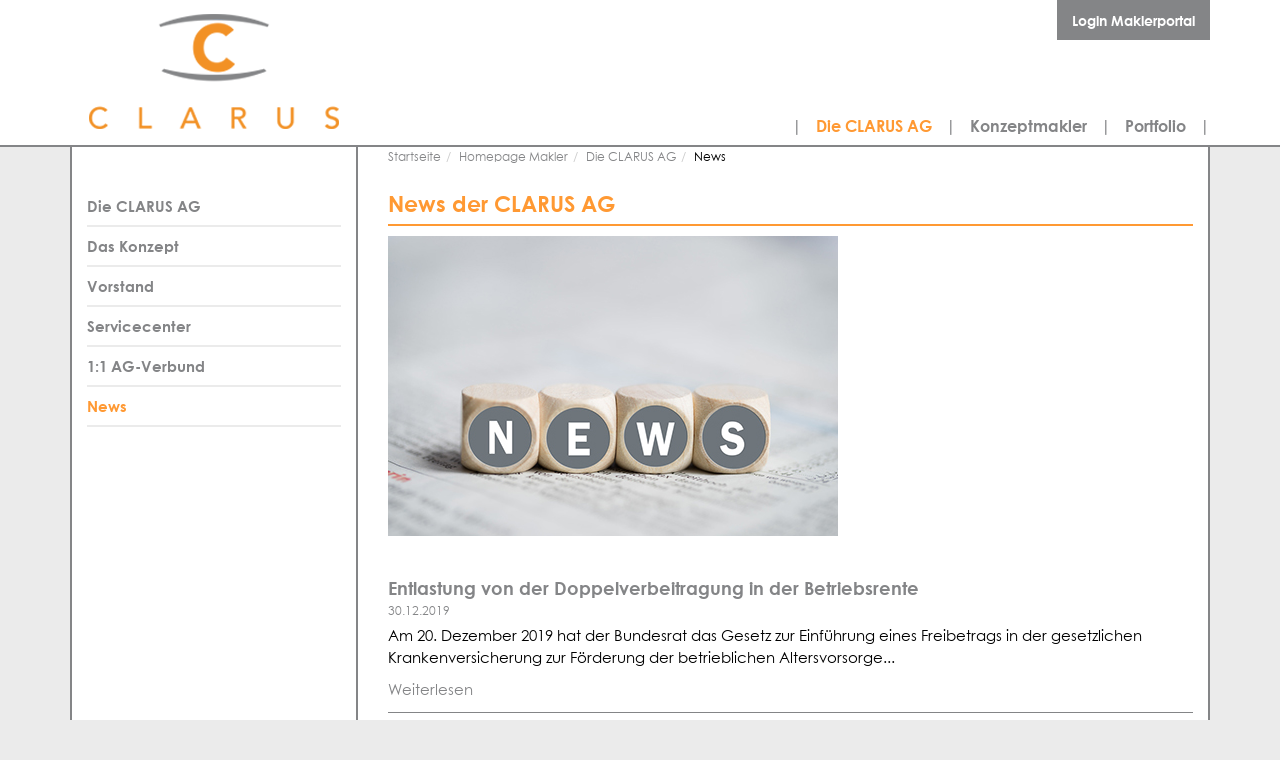

--- FILE ---
content_type: text/html; charset=utf-8
request_url: https://www.clarus.ag/en/homepage-makler/clarus/news.html?cHash=f9ee272cf080f35ddae2742a2df27173&chash=e4bec502d0f2d2ae7af41db65e402b66&tx_news_pi1%5B@widget_0%5D%5BcurrentPage%5D=3
body_size: 4645
content:
<!DOCTYPE html>
<html lang="de">
<head>

<meta charset="utf-8">
<!-- 
	This website is powered by TYPO3 - inspiring people to share!
	TYPO3 is a free open source Content Management Framework initially created by Kasper Skaarhoj and licensed under GNU/GPL.
	TYPO3 is copyright 1998-2018 of Kasper Skaarhoj. Extensions are copyright of their respective owners.
	Information and contribution at https://typo3.org/
-->


<link rel="shortcut icon" href="/fileadmin/Resources/Icons/favicon.ico" type="image/gif">
<title>News der CLARUS AG</title>
<meta name="generator" content="TYPO3 CMS">
<meta name="robots" content="INDEX,FOLLOW">
<meta name="viewport" content="width=device-width,initial-scale=1,maximum-scale=1.0,user-scalable=no">
<meta name="google-site-verification" content="XWCQaq1nLz4Zrg3FP6XMlRA_S81tMc3AeHUUzbccZ_o">
<meta name="keywords" content="CLARUS AG, Versicherungsmakler, Konzeptmakler">
<meta name="description" content="CLARUS AG">


<link rel="stylesheet" type="text/css" href="/fileadmin/Resources/Extensions/News/Css/news-basic.css?1495797011" media="all">
<link rel="stylesheet" type="text/css" href="/typo3temp/Assets/e1a1b8c202.css?1557825048" media="all">
<link rel="stylesheet" type="text/css" href="/typo3conf/ext/ws_flexslider/Resources/Public/Css/flexslider.css?1593593370" media="all">
<link rel="stylesheet" type="text/css" href="/typo3conf/ext/ws_flexslider/Resources/Public/Css/mods.css?1593593370" media="all">
<link rel="stylesheet" type="text/css" href="/fileadmin/Resources/Css/bootstrap.css?1447247463" media="all">
<link rel="stylesheet" type="text/css" href="/fileadmin/Resources/Extensions/indexed_search/Css/indexed_search.css?1447247463" media="all">
<link rel="stylesheet" type="text/css" href="/fileadmin/Resources/Font/clarus.css?1476783797" media="all">
<link rel="stylesheet" type="text/css" href="/fileadmin/Resources/Css/musterprojekt_style.css?1726584103" media="all">


<!--[if lte IE 8]><script src="//code.jquery.com/jquery-1.12.2.min.js"></script><![endif]--><!--[if gt IE 8]><!--><script src="//code.jquery.com/jquery-2.2.2.min.js" type="text/javascript"></script><!--<![endif]-->
<!--[if lt IE 9]> <script src="/fileadmin/Resources/Javascript/html5shiv.js?1447247463" type="text/javascript"></script> <![endif]-->
<!--[if lt IE 9]> <script src="/fileadmin/Resources/Javascript/respond.min.js?1447247463" type="text/javascript"></script> <![endif]-->



<link rel="prev" href="/en/homepage-makler/clarus/news.html?chash=e4bec502d0f2d2ae7af41db65e402b66&amp;tx_news_pi1%5B%40widget_0%5D%5BcurrentPage%5D=2&amp;cHash=48eaa95f82ff6ab90a4cf1d5a0080038" />
<link rel="next" href="/en/homepage-makler/clarus/news.html?chash=e4bec502d0f2d2ae7af41db65e402b66&amp;tx_news_pi1%5B%40widget_0%5D%5BcurrentPage%5D=4&amp;cHash=73da757b879eedc03660bcf4cb8c185c" />
<style type="text/css">.topheader { background-image: url(/fileadmin/jweilandnet_musterprojekt/Resources/Images/Examples/header1.jpg); }</style>
<meta name="DCTERMS.title" content="News">
<meta name="date" content="2026-01-05T14:23:03+01:00">
<meta name="DCTERMS.date" content="2026-01-05T14:23:03+01:00">
<meta name="robots" content="index,follow">
<link rel="canonical" href="https://www.clarus.ag/mailto:en/homepage-makler/clarus/news.html?cHash=f9ee272cf080f35ddae2742a2df27173&amp;chash=e4bec502d0f2d2ae7af41db65e402b66&amp;tx_news_pi1%5B@widget_0%5D%5BcurrentPage%5D=3">
<meta property="og:site_name" content="CLARUS AG - Konzeptmakler">
<meta property="og:title" content="News">
<meta property="og:image:width" content="980">
<meta property="og:image:height" content="130">
<meta property="og:image:type" content="image/jpg">
<meta property="og:type" content="article">
</head>
<body class ="layout1">
<div id="wrap">
	<header class="hidden-xs">
	      <div class="container">
	       <div class="menulogin">
		       <a href="/en/homepage-makler/login-maklerportal.html">Login Maklerportal</a>
		    </div>
	</div>
</header>

	<nav class="navbar navbar-default visible-xs">
		<div class="container">
			<div class="row">
	<div class="navbar-header">
		<button type="button" class="navbar-toggle" data-toggle="collapse" data-target=".navbar-collapse">
			<span class="icon-bar"></span>
			<span class="icon-bar"></span>
			<span class="icon-bar"></span>
		</button>
	</div>
	<div class="navbar-collapse collapse">
		<ul class="nav navbar-nav"><li class="dropdown"><a href="/en/homepage-makler/clarus/clarus0.html" class="dropdown-toggle" data-toggle="dropdown">Die CLARUS AG<b class="caret"></b></a><ul class="dropdown-menu"><li><a href="/en/homepage-makler/clarus/clarus0.html">Die CLARUS AG</a></li><li><a href="/en/homepage-makler/clarus/konzept.html">Das Konzept</a></li><li><a href="/en/homepage-makler/clarus/vorstand.html">Vorstand</a></li><li><a href="/en/homepage-makler/clarus/servicecenter.html">Servicecenter</a></li><li><a href="/en/homepage-makler/clarus/1zu1-verbund.html">1:1 AG-Verbund</a></li><li class="active"><a href="/en/homepage-makler/clarus/news.html" class="current">News</a></li></ul></li><li class="dropdown"><a href="/en/homepage-makler/konzeptmakler/konzeptmakler0.html" class="dropdown-toggle" data-toggle="dropdown">Konzeptmakler<b class="caret"></b></a><ul class="dropdown-menu"><li><a href="/en/homepage-makler/konzeptmakler/konzeptmakler0.html">Konzeptmakler</a></li><li><a href="/en/homepage-makler/konzeptmakler/top5.html">Top 5</a></li><li><a href="/en/homepage-makler/konzeptmakler/vertriebstools.html">Vertriebstools</a></li><li><a href="/en/homepage-makler/konzeptmakler/maklervertragsservice.html">Maklervertragsservice</a></li><li><a href="/en/homepage-makler/konzeptmakler/vertriebsuntersttzung.html">Vertriebsunterstützung</a></li><li><a href="/en/homepage-makler/konzeptmakler/campus.html">Campus</a></li></ul></li><li class="dropdown"><a href="/en/homepage-makler/portfolio/portfolio0.html" class="dropdown-toggle" data-toggle="dropdown">Portfolio<b class="caret"></b></a><ul class="dropdown-menu"><li><a href="/en/homepage-makler/portfolio/portfolio0.html">Portfolio</a></li><li><a href="/en/homepage-makler/portfolio/vorsorgeversicherungen.html">Vorsorgeversicherungen</a></li><li><a href="/en/homepage-makler/portfolio/kompositversicherungen.html">Kompositversicherungen</a></li><li><a href="/en/homepage-makler/portfolio/krankenversicherungen.html">Krankenversicherungen</a></li><li><a href="/en/homepage-makler/portfolio/gewerbliche-versicherungen.html">Gewerbliche Versicherungen</a></li></ul></li></ul>
       <ul class="nav navbar-nav navbar-right"><li><a href="/en/homepage-makler/kontakt.html">Kontakt</a></li><li><a href="/en/homepage-makler/impressum.html">Impressum</a></li><li><a href="/en/homepage-makler/datenschutzerklaerung.html">Datenschutzerklärung</a></li></ul>
        <ul class="nav navbar-nav navbar-right"><li><a href="/en/homepage-makler/login-maklerportal/login-ins-maklerportal.html">Login Maklerportal</a></li></ul>
	</div>
	</div>
		</div>
</nav>
<header class="logo col-xs-12 visible-xs visible-sm">
    		<div class="container">
     		<a href="/en/homepage-makler.html" title="CLARUS AG"><img src="/fileadmin/Resources/Images/clarus_logo.png" width="256" height="145"  class="logo"  alt="CLARUS AG" ></a>
     		</div>
      </header>
<nav class="navigation hidden-xs">
	<div class="container">
       			 <div class="logo col-md-4 visible-md visible-lg">
					<a href="/en/homepage-makler.html" title="CLARUS AG"><img src="/fileadmin/Resources/Images/clarus_logo.png" width="256" height="145"  class="logo"  alt="CLARUS AG" ></a>
      			</div>
                <div class="menu col-md-8 visible-md visible-lg">
					<ul class="horizontal-nav"><li class="aktuell"> &#124; &#32;<a href="/en/homepage-makler/clarus/clarus0.html">Die CLARUS AG</a>&#32; &#124; </li><li> <a href="/en/homepage-makler/konzeptmakler/konzeptmakler0.html" title="Konzeptmakler">Konzeptmakler</a> &#124; </li><li> <a href="/en/homepage-makler/portfolio/portfolio0.html" title="Portfolio">Portfolio</a> &#124; </li></ul>
            	</div>
            	
                <div class="menu col-sm-12 visible-sm">
					<ul class="horizontal-nav"><li class="aktuell"> &#124; &#32;<a href="/en/homepage-makler/clarus/clarus0.html">Die CLARUS AG</a>&#32; &#124; </li><li> <a href="/en/homepage-makler/konzeptmakler/konzeptmakler0.html" title="Konzeptmakler">Konzeptmakler</a> &#124; </li><li> <a href="/en/homepage-makler/portfolio/portfolio0.html" title="Portfolio">Portfolio</a> &#124; </li></ul>
            	</div>
		</div>
</nav>
	
	
  <div class="content container">
    <div class="row">
    <nav class="navigation_links hidden-xs col-sm-4 col-md-3">
      <ul><li> <a href="/en/homepage-makler/clarus/clarus0.html" title="Die CLARUS AG">Die CLARUS AG</a> </li><li> <a href="/en/homepage-makler/clarus/konzept.html" title="Das Konzept">Das Konzept</a> </li><li> <a href="/en/homepage-makler/clarus/vorstand.html" title="Vorstand">Vorstand</a> </li><li> <a href="/en/homepage-makler/clarus/servicecenter.html" title="Servicecenter">Servicecenter</a> </li><li> <a href="/en/homepage-makler/clarus/1zu1-verbund.html" title="1:1 AG-Verbund">1:1 AG-Verbund</a> </li><li class="aktuell3"> News </li></ul>
    </nav>
    <main class="col-xs-12 col-sm-8 col-md-9">
    <div class="rootline hidden-print hidden-xs">
    <ul class="breadcrumb"><li><a href="/en.html">Startseite</a></li><li><a href="/en/homepage-makler.html">Homepage Makler</a></li><li><a href="/en/homepage-makler/clarus/clarus0.html">Die CLARUS AG</a></li><li>News</li></ul>
</div>
	<!-- Begin page content -->

				<div class="col-xs-12 ueberschrift">
<div id="c145">
	

	
		
				
			

		

	
	
	
	
	
	
	
	
		
			

	
		<h1>News der CLARUS AG</h1>
	
	
	
	
	
	
	
	


		
	



		

		




		
				
			
	


	


</div>
</div>
		
		<article class="col-xs-12">
				
<div id="c192">
	
		

	


	

	<div class="ce-textpic ce-left ce-above">
		
			

	<div class="ce-gallery" data-ce-columns="1" data-ce-images="1">
		
		
			<div class="ce-row">
				
					
						<div class="ce-column">
							
									<div class="ce-media">
								

							
								
								
								
									
	
			
					
	<img title="News der CLARUS AG" alt="News der CLARUS AG" src="/fileadmin/Resources/Images/news.jpg" width="450" height="300" />

				
		

								
							 

							
									</div>
								
						</div>
					
				
			</div>
		
		
	</div>











		

		<div class="ce-bodytext">
			
			
		</div>

		
	</div>

	


</div>


<div id="c89">
	

	


	
	


	


<div class="news">
	
	
			<div class="news-list-view">
				
						




                            
                                    
                                        
<!--
	=====================
		Partials/List/ItemLastest.html
-->
<div class="article latest articletype-0" itemscope="itemscope" itemtype="http://schema.org/Article">
	
	<!-- header -->
	<div class="header">
		<h3>
			<a title="Entlastung von der Doppelverbeitragung in der Betriebsrente" href="/en/homepage-makler/clarus/news/news/view/news/detail/News/entlastung-von-der-doppelverbeitragung-in-der-betriebsrente-30.html">
				<span itemprop="headline">Entlastung von der Doppelverbeitragung in der Betriebsrente</span>
			</a>
		</h3>
	</div>
	
	<!-- date -->
			<div class="news-list-date">
				<time datetime="2019-12-30">
					30.12.2019
					<meta itemprop="datePublished" content="2019-12-30" />
				</time>
			</div>

	


	<!-- teaser -->
	<div class="teaser-text">
		
				<div itemprop="description"><p>Am 20. Dezember 2019 hat der Bundesrat das Gesetz zur Einführung eines Freibetrags in der gesetzlichen Krankenversicherung zur Förderung der betrieblichen Altersvorsorge...</p></div>
			

		<a class="more" title="Entlastung von der Doppelverbeitragung in der Betriebsrente" href="/en/homepage-makler/clarus/news/news/view/news/detail/News/entlastung-von-der-doppelverbeitragung-in-der-betriebsrente-30.html">
			Weiterlesen
		</a>
	</div>

	<!-- footer information -->
	<div class="footer">
		<p>
		

			

			

			<!-- author -->
			
		<!--	-->
		</p>
	</div>
</div>

                                    
                                        
<!--
	=====================
		Partials/List/ItemLastest.html
-->
<div class="article latest articletype-0" itemscope="itemscope" itemtype="http://schema.org/Article">
	
	<!-- header -->
	<div class="header">
		<h3>
			<a title="Steigende Kosten in der Pflege " href="/en/homepage-makler/clarus/news/news/view/news/detail/News/steigende-kosten-in-der-pflege-29.html">
				<span itemprop="headline">Steigende Kosten in der Pflege </span>
			</a>
		</h3>
	</div>
	
	<!-- date -->
			<div class="news-list-date">
				<time datetime="2019-09-26">
					26.09.2019
					<meta itemprop="datePublished" content="2019-09-26" />
				</time>
			</div>

	


	<!-- teaser -->
	<div class="teaser-text">
		
				<div itemprop="description"><p>2017 trat die Pflegereform in Kraft. Mit ihr wurden einige Verbesserungen eingeführt. So wurde beispielsweise bei den Pflegestufen eine feinere Justierung in Pflegegrade und somit eine bessere...</p></div>
			

		<a class="more" title="Steigende Kosten in der Pflege " href="/en/homepage-makler/clarus/news/news/view/news/detail/News/steigende-kosten-in-der-pflege-29.html">
			Weiterlesen
		</a>
	</div>

	<!-- footer information -->
	<div class="footer">
		<p>
		

			

			

			<!-- author -->
			
		<!--	-->
		</p>
	</div>
</div>

                                    
                                        
<!--
	=====================
		Partials/List/ItemLastest.html
-->
<div class="article latest articletype-0" itemscope="itemscope" itemtype="http://schema.org/Article">
	
	<!-- header -->
	<div class="header">
		<h3>
			<a title="Die Versicherung von E-Sccootern" href="/en/homepage-makler/clarus/news/news/view/news/detail/News/die-versicherung-von-e-sccootern-27.html">
				<span itemprop="headline">Die Versicherung von E-Sccootern</span>
			</a>
		</h3>
	</div>
	
	<!-- date -->
			<div class="news-list-date">
				<time datetime="2019-06-13">
					13.06.2019
					<meta itemprop="datePublished" content="2019-06-13" />
				</time>
			</div>

	


	<!-- teaser -->
	<div class="teaser-text">
		
				<div itemprop="description"><p>Ab dem 15. Juni dürfen E-Scooter die Straßen als Verkehrsteilnehmer befahren. Vielfach gibt es jedoch noch Unklarheiten, die wir Ihnen gerne im Folgenden beantworten:</p>
<p><b>1. Brauchen E-Scooter eigene...</b></p></div>
			

		<a class="more" title="Die Versicherung von E-Sccootern" href="/en/homepage-makler/clarus/news/news/view/news/detail/News/die-versicherung-von-e-sccootern-27.html">
			Weiterlesen
		</a>
	</div>

	<!-- footer information -->
	<div class="footer">
		<p>
		

			

			

			<!-- author -->
			
		<!--	-->
		</p>
	</div>
</div>

                                    
                                
						


	
	
		
			
				
						
					
			
			
				
			
		

		<div class="page-navigation">
			<p>
				Seite 3 von 7.
			</p>
			<ul class="f3-widget-paginator">
				
					<li class="previous">
						
								<a href="/en/homepage-makler/clarus/news.html?chash=e4bec502d0f2d2ae7af41db65e402b66&amp;tx_news_pi1%5B%40widget_0%5D%5BcurrentPage%5D=2&amp;cHash=48eaa95f82ff6ab90a4cf1d5a0080038">
									Vorherige
								</a>
							
					</li>
				
				
					<li class="first">
						<a href="/en/homepage-makler/clarus/news.html?chash=e4bec502d0f2d2ae7af41db65e402b66&amp;cHash=6056f98397216917341ad8ffc7cab2d4">1</a>
					</li>
				
				
				
					
							<li>
								
										<a href="/en/homepage-makler/clarus/news.html?chash=e4bec502d0f2d2ae7af41db65e402b66&amp;tx_news_pi1%5B%40widget_0%5D%5BcurrentPage%5D=2&amp;cHash=48eaa95f82ff6ab90a4cf1d5a0080038">2</a>
									
							</li>
						
				
					
							<li class="current">3</li>
						
				
					
							<li>
								
										<a href="/en/homepage-makler/clarus/news.html?chash=e4bec502d0f2d2ae7af41db65e402b66&amp;tx_news_pi1%5B%40widget_0%5D%5BcurrentPage%5D=4&amp;cHash=73da757b879eedc03660bcf4cb8c185c">4</a>
									
							</li>
						
				
				
					<li>…</li>
				
				
					<li class="last">
						<a href="/en/homepage-makler/clarus/news.html?chash=e4bec502d0f2d2ae7af41db65e402b66&amp;tx_news_pi1%5B%40widget_0%5D%5BcurrentPage%5D=7&amp;cHash=2ce7489345bbaebb94c6263d88abfec2">7</a>
					</li>
				
				
					<li class="last next">
						<a href="/en/homepage-makler/clarus/news.html?chash=e4bec502d0f2d2ae7af41db65e402b66&amp;tx_news_pi1%5B%40widget_0%5D%5BcurrentPage%5D=4&amp;cHash=73da757b879eedc03660bcf4cb8c185c">
							Nächste
						</a>
					</li>
				
			</ul>
		</div>
		<div class="news-clear"></div>
	






					
			</div>
		

</div>


	


</div>

        </article>
	</main>
    </div>   
  </div>

</div>
<footer>
	<div class="container">
    	<div class="menu_unten hidden-xs">
    	<ul class="horizontal-nav "><li><a href="/en/homepage-makler/kontakt.html">Kontakt</a></li><li><a href="/en/homepage-makler/impressum.html">Impressum</a></li><li><a href="/en/homepage-makler/datenschutzerklaerung.html">Datenschutzerklärung</a></li></ul>
        </div>
		
<div id="c82">
	

	<div class="ce-textpic ce-right ce-intext ce-nowrap">
		
			

	<div class="ce-gallery" data-ce-columns="2" data-ce-images="2">
		
		
			<div class="ce-row">
				
					
						<div class="ce-column">
							
									<div class="ce-media">
								

							
								
								
								
									
	
			<a href="https://www.xing.com/pages/clarusag" title="XING Profil CLARUS AG" target="_blank">
				
	<img title="XING Profil CLARUS AG" alt="XING Profil CLARUS AG" src="/fileadmin/user_upload/icon_xing.png" width="25" height="25" />

			</a>
		

								
							 

							
									</div>
								
						</div>
					
				
					
						<div class="ce-column">
							
									<div class="ce-media">
								

							
								
								
								
									
	
			<a href="https://www.youtube.com/channel/UCAkc1I5SZkoD5aH_hrEfnlg" title="CLARUS AG Youtube Kanal" target="_blank">
				
	<img title="CLARUS AG Youtube Kanal" alt="CLARUS AG Youtube Kanal" src="/fileadmin/user_upload/icon_youttube.png" width="25" height="25" />

			</a>
		

								
							 

							
									</div>
								
						</div>
					
				
			</div>
		
		
	</div>











		

		<div class="ce-bodytext">
			
				

	


			
			<p>© 2026&nbsp; -&nbsp; CLARUS AG 	</p>
		</div>

		
	</div>

	


</div>


		
	</div>
</footer>

<script src="/typo3conf/ext/ws_flexslider/Resources/Public/JavaScript/jquery.flexslider-min.js?1593593370" type="text/javascript"></script>
<script src="/fileadmin/Resources/Javascript/bootstrap.min.js?1447247463" type="text/javascript"></script>
<script src="/fileadmin/Resources/rentenplaner/script.js?1494511902" type="text/javascript"></script>


</body>
</html>

--- FILE ---
content_type: text/css
request_url: https://www.clarus.ag/fileadmin/Resources/Extensions/News/Css/news-basic.css?1495797011
body_size: 927
content:
/**************************************/
/* Default styles for news extension */
/**************************************/
.news .clear {
	clear: both;
}

.news .nav ul {
	float: left;
	display: inline;
	margin: 0;
}

.news .nav li {
	float: left;
}

.news .nav a {
	float: left;
	display: block;
}

.news .nav:after {
	content: ".";
	display: block;
	height: 0;
	clear: both;
	visibility: hidden;
}

.news .article {
	padding-bottom: 15px;
	margin-bottom: 15px;
}

.news .article:last-child {
	padding-bottom: 0;
	margin-bottom: 0;
}

.news .article:after {
	content: ".";
	display: block;
	height: 0;
	clear: both;
	visibility: hidden;
}

.news .article .news-img-wrap {
	float: left;
	margin: 3px 12px 5px 0;
	background: #fff;
}

.news .article .news-img-wrap a,
.news-list-view .dl-horizontal dt a{
	display: block;
	float: left;
	padding: 4px;
	border: 1px solid #ddd;
	background: #fff;
}

.news .article .news-img-wrap img {
	float: left;
	height: auto;
	width: auto;
}

.news .article .teaser-text {
	margin: 0 0 10px 0;
}

.news .article h3 {
	margin-bottom: 0;
}

.news .footer {
	clear: both;
	padding: 10px 0 0 0;
	border-top: 1px solid #eee;
	margin-top: 15px;
	color: #888;
}


.news .footer span {
	display: inline-block;
	padding-right: 8px;
	margin-right: 8px;
	border-right: 1px solid #ddd;
}

.news .footer span:last-child {
	border-right: 0;
}

.news .footer .news-category a {
	text-transform: uppercase;
}

.news .no-news-found {
	color: #DB0202;
	font-style: italic;
}

.news .page-navigation p {
	float: left;
}

.news .page-navigation ul {
	float: right;
}

.news .page-navigation ul li {
	float: left;
	display: block;
	padding: 0 1px;
	background: none;
}

.news .page-navigation ul li a {
	display: block;
	padding: 1px 2px;
}

/* category menu view */
.news-category-view ul li {
	padding: 5px 8px;
}

.news-category-view ul li li {
	padding: 2px 8px 2px 12px;
}

.news-category-view > ul > li:nth-child(even) {
	background: #f9f9f9;
	border-top: 1px solid #eee;
	border-bottom: 1px solid #eee;
}

.news-category-view .category-desc {
	padding-left: 10px;
	margin-left: 10px;
	border-left: 1px solid #ddd;
}

/* single view */
.news-single .footer {
	margin-bottom: 20px;
	margin-top: 5px;
	padding: 10px 0 0 0;
	border-bottom: 0;
	border-top: 1px solid #eee;
}

.news-single .article .news-img-wrap {
	float: right;
	width: 282px;
	margin: 0 0 0 25px;
}

@media only screen and (max-width: 630px) {
    .news-single .article .news-img-wrap {
        float: none;
        width: 282px;
        margin: 0 0 0 0;
    }
}

.news-single .article .news-img-wrap img {
	float: none;
}

.news-single .teaser-text {
	font-size: 120%;
	color: #666;
}

.news-text-wrap {
	margin-bottom: 10px;
}

.news-img-caption {
	color: #888;
}

/* related news + files */
.news-related-wrap {
	display: table;
	margin-top: 20px;
	width: 100%;
}

.news-related {
	width: 50%;
	padding: 15px;
	border: 1px solid #eee;
	display: table-cell;
}

.news-related ul li {
	line-height: 1em;
	margin-bottom: 12px;
}

.news-related ul li span {
	border-right: 1px solid #DDDDDD;
	display: inline-block;
	margin-right: 8px;
	padding-right: 8px;
	color: #888;
}

.news-related ul li span:last-child {
	border-right: 0;
	padding-right: 0;
}

.news-related h4 {
	margin-bottom: 10px;
}

.news-related-files ul li {
	margin-bottom: 20px;
}

.news-related-files .news-related-files-link .jpg {
	background-position: 0 0;
}

.news-clear {
	clear: both;
}

.facebook { margin: 2em 0; }

.googleplus,.twitter,.like {
    float:left;
	margin-right: 35px;
}
.googleplus { margin-right: 0; }
.like {
	margin-top: -2px;
}

.news .dl-horizontal dt {
    width:80px;
}
.news .dl-horizontal dd {
    margin-left: 100px;
}

/* copyright info for news images */

.news .mediaelement-image footer {
    display: block;
    height: auto;
    background: transparent;
    color: #fff;
    color: rgba(255,255,255,.8);
    margin-top: -1.5em;
    text-align: right;
    padding-right: 10px;
}

--- FILE ---
content_type: text/css
request_url: https://www.clarus.ag/typo3temp/Assets/e1a1b8c202.css?1557825048
body_size: 1830
content:
/* default styles for extension "tx_indexedsearch" */
		.tx-indexedsearch .tx-indexedsearch-browsebox LI { display:inline; margin-right:5px; }
		.tx-indexedsearch .tx-indexedsearch-searchbox INPUT.tx-indexedsearch-searchbox-button { width:100px; }
		.tx-indexedsearch .tx-indexedsearch-searchbox INPUT.tx-indexedsearch-searchbox-sword { width:150px; }
		.tx-indexedsearch .tx-indexedsearch-whatis { margin-top:10px; margin-bottom:5px; }
		.tx-indexedsearch .tx-indexedsearch-whatis .tx-indexedsearch-sw { font-weight:bold; font-style:italic; }
		.tx-indexedsearch .tx-indexedsearch-noresults { text-align:center; font-weight:bold; }
		.tx-indexedsearch .tx-indexedsearch-res TD.tx-indexedsearch-descr { font-style:italic; }
		.tx-indexedsearch .tx-indexedsearch-res .tx-indexedsearch-descr .tx-indexedsearch-redMarkup { color:red; }
		.tx-indexedsearch .tx-indexedsearch-res .tx-indexedsearch-info { background:#eeeeee; }
		.tx-indexedsearch .tx-indexedsearch-res .tx-indexedsearch-secHead { margin-top:20px; margin-bottom:5px; }
		.tx-indexedsearch .tx-indexedsearch-res .tx-indexedsearch-secHead H2 { margin-top:0px; margin-bottom:0px; }
		.tx-indexedsearch .tx-indexedsearch-res .tx-indexedsearch-secHead TD { background:#cccccc; vertical-align:middle; }
		.tx-indexedsearch .tx-indexedsearch-res .noResume { color:#666666; }
		.tx-indexedsearch .tx-indexedsearch-category { background:#cccccc; font-size:16px; font-weight:bold; }

		/* Additional styles, needed for the tableless template_css.tmpl (styles don't conflict with the original template) */
		.tx-indexedsearch .res-tmpl-css { clear:both; margin-bottom:1em; }
		.tx-indexedsearch .searchbox-tmpl-css LABEL { margin-right:1em; width:10em; float:left; }
		.tx-indexedsearch .result-count-tmpl-css, .tx-indexedsearch .percent-tmpl-css { letter-spacing:0; font-weight:normal; margin-top:-1.2em; float:right; }
		.tx-indexedsearch .info-tmpl-css dt, .tx-indexedsearch dl.info-tmpl-css dd { float:left; }
		.tx-indexedsearch .info-tmpl-css dd.item-mtime { float:none; }
		.tx-indexedsearch .info-tmpl-css dd.item-path { float:none; }
/* default styles for extension "tx_frontend" */
	.ce-align-left { text-align: left; }
	.ce-align-center { text-align: center; }
	.ce-align-right { text-align: right; }

	.ce-table td, .ce-table th { vertical-align: top; }

	.ce-textpic, .ce-nowrap .ce-bodytext, .ce-gallery, .ce-row, .ce-uploads li, .ce-uploads div { overflow: hidden; }

	.ce-left .ce-gallery, .ce-column { float: left; }
	.ce-center .ce-outer { position: relative; float: right; right: 50%; }
	.ce-center .ce-inner { position: relative; float: right; right: -50%; }
	.ce-right .ce-gallery { float: right; }

	.ce-gallery figure { display: table; margin: 0; }
	.ce-gallery figcaption { display: table-caption; caption-side: bottom; }
	.ce-gallery img { display: block; }
	.ce-gallery iframe { border-width: 0; }
	.ce-border img,
	.ce-border iframe {
		border: 2px solid black;
		padding: 0px;
	}

	.ce-intext.ce-right .ce-gallery, .ce-intext.ce-left .ce-gallery, .ce-above .ce-gallery {
		margin-bottom: 10px;
	}
	.ce-intext.ce-right .ce-gallery { margin-left: 10px; }
	.ce-intext.ce-left .ce-gallery { margin-right: 10px; }
	.ce-below .ce-gallery { margin-top: 10px; }

	.ce-column { margin-right: 10px; }
	.ce-column:last-child { margin-right: 0; }

	.ce-row { margin-bottom: 10px; }
	.ce-row:last-child { margin-bottom: 0; }

	.ce-above .ce-bodytext { clear: both; }

	.ce-intext.ce-left ol, .ce-intext.ce-left ul { padding-left: 40px; overflow: auto; }

	.ce-uploads { margin: 0; padding: 0; }
	.ce-uploads li { list-style: none outside none; margin: 1em 0; }
	.ce-uploads img { float: left; padding-right: 1em; vertical-align: top; }
	.ce-uploads span { display: block; }
  /*firefox doesn't make images responsive without:*/
  .ce-gallery figure, .ce-gallery figcaption {display: block;}
  .ce-intext.ce-left .ce-gallery {
   margin-right: 0 !important;
  }
  .ce-center .ce-outer,.ce-center .ce-inner {
    float: none;
    right: 0;
}
  .ce-intext.ce-right .ce-gallery {
  margin-left: 0 !important;
  }
  .ce-intext > .ce-gallery {
  width: 100%;
  }
  .ce-intext > .ce-bodytext {
  width:100%;
  }
  .ce-column {
  margin-right: 0;
  padding-right: 10px;
  }
  .ce-right .ce-column {
  padding-left: 10px;
  padding-right: 0;
  }
  .ce-above .ce-gallery, .ce-below .ce-gallery {
  margin-right: -10px;
  }
  .ce-right.ce-above, .ce-right.ce-below {
  margin-left: -10px;
  margin-right: 0;
  }
  [data-ce-columns="1"] .ce-column {
  max-width: 100%;
  }
  [data-ce-columns="2"] .ce-column {
  max-width: 50%;
  }
  [data-ce-columns="3"] .ce-column {
  max-width: 33.33333333%;
  }
  [data-ce-columns="4"] .ce-column {
  max-width: 25%;
  }
  .ce-intext > .ce-gallery {
  width: 41.6667%;
  }
  .ce-intext.ce-nowrap > .ce-bodytext {
  width: 58.3333%;
  }
  .ce-left.ce-above .ce-gallery,
  .ce-left.ce-below .ce-gallery
  {float: none;}
  /*firefox adjustement so that images over whole width are responsive*/
  @media all and (max-width: 1140px) {
    .ce-above .ce-gallery[data-ce-columns="1"],
    .ce-below .ce-gallery[data-ce-columns="1"] {
      float: none;
    }
  }
/* default styles for extension "tx_form" */
		div.csc-mailform ol,
		div.csc-mailform ol li {
			margin: 0;
			padding: 0;
		}

		div.csc-mailform ol li {
			overflow: hidden;
		}

		div.csc-mailform fieldset {
			margin: 0;
			padding: 0;
			position: relative;
		}

		div.csc-mailform legend {
			margin-left: 1em;
			color: #000000;
			font-weight: bold;
		}

		div.csc-mailform fieldset ol {
			padding: 1em 1em 0 1em;
		}

		div.csc-mailform fieldset li {
			padding: 0.5em;
			margin-bottom: 0.5em;
			list-style: none;
		}

		div.csc-mailform fieldset.submit {
			border-style: none;
		}

		/**
		 * Normal label
		 * Left aligned, in front of input
		 */
		div.csc-mailform li label {
			float: left;
			width: 13em;
			margin-right: 1em;
			vertical-align: baseline;
		}

		div.csc-mailform li input + label,
		div.csc-mailform li textarea + label,
		div.csc-mailform li select + label {
			float: none;
			width: auto;
			margin-right: 0;
			margin-left: 1em;
		}

		div.csc-mailform li textarea + label {
			vertical-align: top;
		}

		label em,
		legend em {
			display: block;
			color: #060;
			font-size: 85%;
			font-style: normal;
			text-transform: uppercase;
		}

		legend em {
			position: absolute;
		}

		label strong,
		legend strong {
			display: block;
			color: #C00;
			font-size: 85%;
			font-weight: normal;
			text-transform: uppercase;
		}

		legend strong {
			position: absolute;
			top: 1.4em;
		}

		/**
		 * Labels alignment right
		 */
		.labels-alignment-right label,
		.labels-alignment-right .fieldset-subgroup legend,
		.labels-alignment-right.fieldset-subgroup legend {
			text-align: right;
		}

		/**
		 * Horizontal fieldset
		 */
		fieldset.fieldset-horizontal {
			border-width: 0;
		}

		fieldset.fieldset-horizontal ol {
			padding: 0;
		}

		fieldset.fieldset-horizontal li {
			float: left;
			padding: 0;
			margin-right: 1em;
		}

		fieldset.fieldset-horizontal.label-below label {
			display: block;
			margin-left: 0;
			margin-top: 0.2em;
			font-size: 90%;
			color: #999999;
			text-align: left;
		}

		fieldset.fieldset-horizontal label em {
			display: inline;
		}

		/**
		 * Subgroup fieldset
		 */
		fieldset.fieldset-subgroup {
			margin-bottom: -2em;
			border-style: none;
		}

		fieldset.fieldset-subgroup legend {
			margin-left: 0;
			padding: 0;
			font-weight: normal;
			width: 13em;
		}

		fieldset.fieldset-subgroup ol {
			position: relative;
			top: -1.4em;
			margin: 0 0 0 14em;
			padding: 0;
		}

		fieldset.fieldset-subgroup li {
			padding: 0;
		}

		fieldset.fieldset-subgroup input + label {
			float: none;
			width: auto;
			display: inline;
			margin: 0 0 0 1em;
		}

		/**
		 * Labels as block
		 * Labels displayed above or below the input fields
		 */
		.labels-block label {
			display: block;
			float: none;
			margin: 0 0 0.5em;
			width: auto;
		}

		.labels-block input + label,
		.labels-block textarea + label {
			margin: 0.5em 0 0;
		}

		.labels-block fieldset.fieldset-subgroup,
		fieldset.labels-block.fieldset-subgroup {
			margin-bottom: 0;
		}

		.labels-block .fieldset-subgroup legend,
		.labels-block.fieldset-subgroup legend {
			width: auto;
		}

		.labels-block .fieldset-subgroup legend em,
		.labels-block.fieldset-subgroup legend em {
			position: relative;
		}

		.labels-block .fieldset-subgroup legend strong,
		.labels-block.fieldset-subgroup legend strong {
			position: relative;
			top: 0;
		}

		.labels-block .fieldset-subgroup ol,
		.labels-block.fieldset-subgroup ol {
			top: 0;
			margin: 0;
			padding: 0.5em 0 0;
		}
/* default styles for extension "tx_gomapsext" */
		.tx-go-maps-ext img {
			max-width: none;
		}


--- FILE ---
content_type: text/css
request_url: https://www.clarus.ag/fileadmin/Resources/Font/clarus.css?1476783797
body_size: 576
content:
/**
 * @license
 * MyFonts Webfont Build ID 3297049, 2016-10-18T04:57:42-0400
 * 
 * The fonts listed in this notice are subject to the End User License
 * Agreement(s) entered into by the website owner. All other parties are 
 * explicitly restricted from using the Licensed Webfonts(s).
 * 
 * You may obtain a valid license at the URLs below.
 * 
 * Webfont: CenturyGothicStd-Italic by Monotype 
 * URL: http://www.myfonts.com/fonts/mti/century-gothic/std-italic/
 * 
 * Webfont: CenturyGothicStd-BoldItalic by Monotype 
 * URL: http://www.myfonts.com/fonts/mti/century-gothic/std-bold-italic/
 * 
 * Webfont: CenturyGothicStd-Bold by Monotype 
 * URL: http://www.myfonts.com/fonts/mti/century-gothic/std-bold/
 * 
 * Webfont: CenturyGothicStd by Monotype 
 * URL: http://www.myfonts.com/fonts/mti/century-gothic/std-regular/
 * 
 * 
 * License: http://www.myfonts.com/viewlicense?type=web&buildid=3297049
 * Licensed pageviews: 250,000
 * Webfonts copyright: Copyright The Monotype Corporation. All rights reserved.
 * 
 * © 2016 MyFonts Inc
*/


/* @import must be at top of file, otherwise CSS will not work */
@import url("//hello.myfonts.net/count/324f19");

  
@font-face {font-family: 'CenturyGothic';font-weight: normal;font-style: italic;src: url('webfonts/324F19_0_0.eot');src: url('webfonts/324F19_0_0.eot?#iefix') format('embedded-opentype'),url('webfonts/324F19_0_0.woff2') format('woff2'),url('webfonts/324F19_0_0.woff') format('woff'),url('webfonts/324F19_0_0.ttf') format('truetype'),url('webfonts/324F19_0_0.svg#wf') format('svg');}
 
  
@font-face {font-family: 'CenturyGothic';font-weight: bold;font-style: italic;src: url('webfonts/324F19_1_0.eot');src: url('webfonts/324F19_1_0.eot?#iefix') format('embedded-opentype'),url('webfonts/324F19_1_0.woff2') format('woff2'),url('webfonts/324F19_1_0.woff') format('woff'),url('webfonts/324F19_1_0.ttf') format('truetype'),url('webfonts/324F19_1_0.svg#wf') format('svg');}
 
  
@font-face {font-family: 'CenturyGothic';font-weight: bold;font-style: normal;src: url('webfonts/324F19_2_0.eot');src: url('webfonts/324F19_2_0.eot?#iefix') format('embedded-opentype'),url('webfonts/324F19_2_0.woff2') format('woff2'),url('webfonts/324F19_2_0.woff') format('woff'),url('webfonts/324F19_2_0.ttf') format('truetype'),url('webfonts/324F19_2_0.svg#wf') format('svg');}
 
  
@font-face {font-family: 'CenturyGothic';font-weight: normal;font-style: normal;src: url('webfonts/324F19_3_0.eot');src: url('webfonts/324F19_3_0.eot?#iefix') format('embedded-opentype'),url('webfonts/324F19_3_0.woff2') format('woff2'),url('webfonts/324F19_3_0.woff') format('woff'),url('webfonts/324F19_3_0.ttf') format('truetype'),url('webfonts/324F19_3_0.svg#wf') format('svg');}
 

--- FILE ---
content_type: text/css
request_url: https://www.clarus.ag/fileadmin/Resources/Css/musterprojekt_style.css?1726584103
body_size: 5958
content:
* {

  margin:0;

  padding:0;

}

html,

body {

    height: 100%;

    font-family: CenturyGothic; 

  font-weight: normal; 

  font-style: normal;

  color: #000; 

  font-size: 15px;

  line-height: 22px;

}



html{ overflow-y: scroll;}

/*responsive images*/

img {

  height: auto;

  width: auto;

  max-width: 100%;

  display: block;

}

ul {

  margin-left: 0px;

  list-style: none;

}

ol  li { 

  margin-left: 15px; 

  padding-bottom: 3px;

} 





h1, h2, h3, h4, h5, h6, .h1, .h2, .h3, .h4, .h5, .h6 {

  font-family: CenturyGothic; 

}



h1 {

 font-size: 22px;

 color: #ff9933;

 font-weight: bold;

 line-height: 30px;

}



h2, h3, h3 a {

 font-size: 18px;

 color: #848587;

 font-weight: bold;

 line-height: 25px;

}



.groesser { 

 font-family: CenturyGothic;    

 font-weight: bold; 

 font-size: 24px; 

 margin-top: 0px; 

}



h4, h5 {

 font-size: 16px;

 color: #ff9933;

 font-weight: bold;

 line-height: 22px;

}



/*link color*/

a, h3 a:hover, a:active, a:visited {

  color: #848587;

  text-decoration: none;

}



h3 a:hover span {

  color: #ff9933;

  text-decoration: none;

}



a:hover {

  color: #ff9933;

  text-decoration: none;

}



.layout1 {

    background-color: #ebebeb;

 }



/* Login Makler */

.menulogin, .logostart {

  background-color:#fff;

}



.menulogin  {

  background-color:#848587;

  height: 40px;

  margin-right: 0px;

  margin-left: 5px;

  float:right;

}



.leer  {

  height: 40px;

}



.menulogin  a {

  display: block;

  margin: auto;

  font-size: 16px;

  color: #fff;

    font-size: 14px;

    font-weight: bold;

  padding-right: 15px;

  padding-left: 15px;

  padding-top: 10px;

}



.menulogin a:hover {

  color: #ff9933;

  text-decoration: none;

  outline: none;

 }



.menulogin a:active, .menulogin a:visited {

  color: #fff;

  text-decoration: none;

  outline: none;

 }



/* Startseite */

img.logogross {

      display: block;

    margin-left: auto;

    margin-right: auto;

    padding-top: 0px;

  padding-bottom: 70px;

  

}



.layout3 {

  background-color:#ff9933;

}



.navstart {

    height: 143px;

    margin: 0;

    width: 100%;

}







@media (min-width: 768px) { 

.navstart {

  height: 96px;

  width: 100%;

  margin: 0px;

}

.navstart ul {

    margin-left: auto;

    margin-right: auto;

    width: 700px;

  padding-left:30px;

   margin-top: 90px;

}

.navstart ul li {

  display: inline;

}

.navstart ul li a {

  display: block;

  float: left;

  margin-left: 20px;

  margin-right: 20px;

 

}

}

@media (max-width: 767px) { 



.navstart ul {

   margin-left: 30px;

    margin-top: 70px;

}





.navstart ul li a {

    display: block;

    float: left;

    margin-left: 0px;

    margin-right: 0px;

    margin-top: 30px;

}

}



.navstart ul li a:hover img {

  opacity:0.5;

   

}

/* Header */

header {

  background-color: #fff;

}



@media (min-width:992px) {

.menu {

  text-align: right;

  padding-right: 0;

  height: 30px;

  margin-top: 75px;

  color: #848587;

}

.menu2 {

  margin-top: 115px;

  

}  

  

}



@media (min-width:768px) and (max-width:991px) {

.menu {

  text-align: right;

  padding-right: 0;

  height: 30px;

  margin-top: 40px;

  color: #848587;

}

  

  img.logo  {

    margin-top: -40px;

  }  

  

}



.menu ul li {

  color: #848587;

}





nav.navigation {

  margin-top: -40px;

   background-color: #fff;

}



.layout1 nav.navigation {

  border-bottom: 2px solid #848587;

  }



.layout1 .content .row {

   background-color: #fff;

  border-right: 2px solid #848587;

  border-left: 2px solid #848587;

  border-bottom: 2px solid #848587;

  margin-left: 0;

    margin-right: 0;

  margin-bottom: 20px;

  }



.layout1 .content .row main {

  padding-left: 30px;

    }



.layout1 .content .row main article {

  padding-left: 0;

  padding-right: 0;

    }



.layout1 .content .row main article .links  {

  padding-right: 15px;

  border-right: 1px solid #ff9933;

  margin-bottom: 20px;

    }



.layout1 .content .row main article .rechts  {

  padding-left: 15px;

    }



@media (max-width:991px) {

  .layout1 .content .row main article .links  {

  padding-right: 0px;

  border-bottom: 1px solid #ff9933;

  border-right: 0px solid #fff;

  margin-bottom: 20px;

    }



.layout1 .content .row main article .rechts  {

  padding-left: 0px;

    }

  

}



.layout1 .content .row main .ueberschrift{

  border-bottom: 2px solid #ff9933;

  padding-left: 0;

    padding-right: 0;

  margin-bottom: 10px;

  }

.layout1 .content .row main .ueberschrift h1 {

   margin-bottom: 5px;

  }



.layout1 .content .row main article .element2cols h4 {

   margin-bottom: 5px;

  }





.layout1 .content .row main article  h3 {

   margin-bottom: 20px;

  }



.layout1 .content .row main  article .news h3 {

   margin-bottom: 0;

  }



.layout1 .content .row main article .ce-bodytext {

   margin-top: 20px;

  margin-bottom: 15px;

  }



.layout1 .content .row main article #c176 .ce-bodytext {

   margin-top: 0px;

  margin-bottom: 15px;

  }



nav.navigation_links {

  margin-top: 40px;

  line-height: 18px;

  }



nav.navigation_links ul li.aktuell2 {

    border-bottom: 2px dotted #ebebeb;

    color: #ff9933;

}

nav.navigation_links ul li {

    align-items: center;

    border-bottom: 2px solid #ebebeb;

    display: flex;

    flex: 1 1 0;

    font-weight: bold;

    height: 40px;

    vertical-align: middle;

}



nav.navigation_links ul li a {

  color: #848587;

}



nav.navigation_links ul li.aktuell4 a {

  color: #000;

}



nav.navigation_links ul li a:hover, nav.navigation_links ul li.aktuell3, nav.navigation_links ul li.aktuell5last {

  color: #ff9933;

}



nav.navigation_links ul li.aktuell5, nav.navigation_links ul li.submenu {

    align-items: center;

    border-bottom: 2px dotted #ebebeb;

    display: flex;

    flex: 1 1 0;

    font-weight: bold;

    height: 40px;

    padding-left: 20px;

    vertical-align: middle;

  color: #ff9933;

}



nav.navigation_links ul li.submenulast, nav.navigation_links ul li.aktuell5last {

    align-items: center;

    border-bottom: 2px solid #ebebeb;

    display: flex;

    flex: 1 1 0;

    font-weight: bold;

    height: 40px;

    padding-left: 20px;

    vertical-align: middle;

}





@media (min-width:768px) {

.layout1 main {

    border-left: 2px solid #848587;

}

}  



@media (max-width:767px) {

  

.layout1 header .container {

   background-color: #fff;

  border-right: 2px solid #848587;

  border-left: 2px solid #848587;

  border-top: 2px solid #848587;

  margin-left: 0;

    margin-right: 0;

  }

  

.layout1 header  {

   background-color: #ebebeb;

  }

  

nav.navigation {

  margin-top: 0px;

  }

img.logo  {

  margin-left: auto;

    margin-right: auto;    

  }  

}



.menuoben ul {

  margin-left: auto;

    margin-right: auto;

  margin-bottom: 0;

  color: #fff;

    font-size: 14px;

    font-weight: bold;

}



.navigation ul, footer ul {

    color: #fff;

    font-size: 16px;

    font-weight: bold;

    margin-bottom: 0;

    margin-right: 0px;

    padding-left: 0;

    white-space: nowrap;

}



.navigation ul li a, .navigation ul li a:link {

    color: #848587;

    padding: 0 10px; 

}



 .navigation ul li.aktuell a {

    color: #ff9933;

    padding: 0 10px; 

}

/* Content */



.zweilogos .ce-gallery {

    margin-top: 10px;

}



.sf-filecollection-gallery-image-container {

    padding-top: 0px;

   padding-bottom: 0px;

}



.abstand_rechts  {

    padding-right: 10px;

padding-top: 10px;

}



 div#kontaktformular input,  div#kundenformular input {

    background: #e2e2e2 none repeat scroll 0 0;

    border: 1px solid #000;

    color: #000;

    font: 1.1em/1.5em Arial,Helvetica,sans-serif;

    height: 20px;

    margin: 2px 0;

    padding: 1px;

    width: 300px;

}



div#kundenformular input[type="radio"], div#kundenformular input[type="checkbox"] {



    margin: 6px 0 0 0;   

    line-height: normal;

vertical-align: bottom;

}



div#kontaktformular input#datenschutz, div#kundenformular input.ohnerahmen {

       width: 20px;

}





div#kontaktformular textarea, div#kundenformular textarea {

    background: #e2e2e2 none repeat scroll 0 0;

    border: 1px solid #000;

    color: #000;

    float: left;

    font: 0.83em/1.5em Arial,Helvetica,sans-serif;

    height: 60px;

    margin: 2px 0;

    padding: 1px;

    position: relative;

    width: 300px;

}

div#kundenformular textarea#anmerkungen {

    width: 450px;

}

div#kundenformular textarea#verbesserung, div#kundenformular textarea#kommentar {

   width: 550px;

}

div#kontaktformular input.button, div#kundenformular input.button {

    background: #f29125 none repeat scroll 0 0;

    border: medium none;

    color: #fff;

    height: 25px;

    margin: 6px 0;

    width: 150px;

}



div#kontaktformular input.button:hover {

    background: #000;

   

}



div#kontaktformular, div#kundenformular {

    margin-bottom: 20px;

   

}







label strong, legend strong {

    color: #ff9933;

    display: block;

    font-size: 100%;

    font-weight: bold;

    text-transform: none;

}



input.buttonfinanz {

    background: #ff9933 none repeat scroll 0 0;

    border: medium none;

    color: #fff;

    height: 30px;

    margin: 2px 0 15px;

    width: 250px;

  font-weight: bold;

}



label {

    display: inline-block;

    font-weight: normal;

    margin-bottom: 5px;

}





input.buttonfinanz:hover {

    background-color: #848587;  

}



#c191, #c185, #c186, #c187, #c188, #c189, #c190  {

    border-bottom: 2px solid #ff9933;

    margin-top: 10px;

    padding-top: 10px;

  margin-bottom: 20px;

}



main article ul.ce-menu  {

    border-top: 2px solid #ff9933;

    margin-top: 10px;

    padding-top: 10px;

  margin-bottom: 20px;

}



main article div#c330 ul.ce-menu  {

    border-top: none;

    margin-top: 0px;

    padding-top: 0px;

  

}



.normaleliste ul, ul.ce-menu, ul.ce-menu li ul {

  list-style-image: url("../Images/listenbild.gif");

}



.normaleliste ul li, main article ul.ce-menu li {

    font-weight: normal;

    margin-left: 15px;

    padding-bottom: 7px;

}



 main article ul.ce-menu li ul li {

    font-weight: normal;

    margin-left: 15px;

    padding-bottom: 0px;

}





.content_oben {

  margin-top: 40px;  

}



.content_home h1, .news h1 {

  margin-top: 0;

  padding-top: 5px;

  margin-bottom: 0;

  padding-bottom: 5px;

}



.content_unten {

  margin-bottom: 20px;

}



.content_home .col-xs-12.col-md-9 {

  padding: 0 0 0 15px;

}



.content_home .ueberschrift, #c143, .news-single .header, #c334  {

  padding: 0;

  border-bottom: 2px solid #FF9933;



}



ul.normaleliste  {

    list-style-image: url("../Images/listenbild.gif");

}



ul.normaleliste li  {

   color: #000;

    font-weight: normal;

    margin-left: 15px;

    padding-bottom: 4px;

}



.news .article h3 {

    margin-bottom: 3px;

}



.news-list-date {

    margin-bottom: 3px;

   color: #848587;

  font-size: 12px;

}



.news .article .news-img-wrap {

    background: none;

    float: right;

    margin: 0 0 5px 3px;

}



.news .article .news-img-wrap a, .news-list-view .dl-horizontal dt a {

    background: none;

    border: none;

    display: block;

    float: none;

    padding: 0px;

}



.news .article {

    margin-bottom: 0px;

    padding-bottom: 0px;

}



h3 {

   margin-top: 0px;

}



.news-related {

    padding: 10px;

 }



.news-related-wrap {

   margin-bottom: 20px;

}



div.news {

    margin-top: 20px;

 }



.news .footer {

    border-top: 1px solid #848587;

    clear: both;

    color: #848587;

    margin-top: 5px;

    padding: 0;

}



.news-single .footer {

    border-top: 0 none;

    margin-bottom: 5px;

    margin-top: 5px;

    padding: 10px 0 0 ;

}



.news {

  padding-right: 0;

}



.teaser, .teaser .ce-column, .homeinhalt {

  padding: 0px;

}



.teaser1, .teaser2, .teaser3, .teaser4 {

  padding-right: 0;

  color: #848587;

  font-size: 14px;

}

@media (min-width:768px) and (max-width:991px) {

.teaser1, .teaser2, .teaser3, .teaser4 {

  padding-left: 0;

  padding-right: 15px;

}

}

.teaser .ce-gallery {

    margin-bottom: 0px;

}

.teaser .ce-bodytext {

  padding: 10px;  

  background-color: #ebebeb;

  height: 70px;

}



.teaser1, .teaser2 {

  margin-bottom: 20px;

}

@media (max-width:767px) {

.teaser2, .teaser4 {

  padding: 0 0 0 15px;

}

.teaser1, .teaser3 {

  padding: 0 15px 0 0;

}

}

.orange {

  background-color: #ff9933;

  height: 295px;

}



div.slogan {

  height: 76px;

  margin-top: 180px;

}



img.slogan  {

  margin-left: auto;

    margin-right: auto;    

  }  



@media (max-width:991px) {

.orange {

  height: 265px;

}

div.slogan {

  margin-top: 150px;

}

}



@media (max-width:767px) {

.orange {

  height: 203px;

}

}



@media (max-width:350px) {

.orange {

  height: 179px;

}

}



@media (min-width:768px) and (max-width:991px) {

.reihe1, .reihe2 {

  padding-right: 0px;  

    }

aside.news {

  padding: 5px;

  background-color: #ebebeb;

  }  

.content_unten {

  margin-top: 20px;  

  }

}  



@media (max-width:767px) {

.reihe1, .reihe2 {

  padding-right: 0;

  padding-left: 0;

    }  

.teaser1, .teaser3 {

  padding-right: 10px;  

    }

.teaser2, .teaser4 {

  padding-left: 10px;  

    }

aside.news {

  padding: 10px;

  background-color: #ebebeb;

  margin-top: 20px;

  }  

.content_unten {

  margin-top: 20px;

  padding-left: 0;

  }

}



div.slider {

padding-right: 0px;

}

.flexslider {

  width: 479px;

    background: none;

    border: none;

    border-radius: 0px;

    box-shadow: 0 0px 0px ;

    margin: 0;

    position: relative;

  float: right;

}



.slidercontent {

   width: 479px;

}



.flexslider .slides img {

    height: 295px;

    display: block;

    width: 479px;

}

 .tx-ws-flexslider .caption-text, .caption-wrapper  {

    background: none;

   height: 0px;

  width: 0px;

}



.flex-control-paging li a.flex-active {

    background: #ff9933 none repeat scroll 0 0;

    cursor: default;

}



.flex-control-paging li a {

    background: #848587 none repeat scroll 0 0;

}



.flex-control-nav {

    bottom: -30px;

  

}



@media (max-width:991px) {

.flexslider {

  width: 430px;

  }  

  

.flexslider .slides img {

    width: 430px;

  height: 265px

}

.slidercontent {

   width: 430px;

}  

}



@media (max-width:767px) {

.flexslider {

    float: none;

  margin-left: auto;

    margin-right: auto;

  width: 330px;

}



.flexslider .slides img {

    width: 330px;

  height: 203px

}



.slidercontent {

   width: 330px;

}    

  

.slidercontent img {

   margin-left: auto;

    margin-right: auto;

  

}

.slider {

   padding-left: 0px;  

}  

  

}



@media (max-width:350px) {

.flexslider {

   width: 290px;

}



.flexslider .slides img {

    width: 290px;

  height: 179px

}



.slidercontent {

   width: 290px;

}    

  

}



/* Footer */



footer ul li a, footer ul li a:link, footer ul li.aktuell, footer ul li a:visited {

    color: #fff;

    padding: 0 15px;

}



.navigation ul li, footer ul li {

    display: inline;

}





.navigation ul li a:hover, .navigation ul li a:focus, .menuoben ul li a:hover {

  color: #ff9933;

  text-decoration: none;

}



footer ul li a:hover, footer ul li a:focus, footer ul li.aktuell {

  color: #848587;

  text-decoration: none;

}



footer div.csc-default, footer div.menu_unten {

    float: left;

}



footer p {

    color: #fff;

    font-size: 16px;

    font-weight: bold;

    margin-bottom: 0;

    margin-left: 20px;

    white-space: nowrap;

}

@media (max-width:768px) {

footer p {

     margin-left: 0;

   

}  

}



/* Wrapper for page content to push down footer */

#wrap {

  min-height: 100%;

  height: auto !important;

  /* Negative indent footer by its height */

  margin: 0 auto -35px;

  /* Pad bottom by footer height */

  padding: 0 0 35px;

}



/* Set the fixed height of the footer here */

footer {

  height: 35px;

  background-color: #ff9933;

  text-align: left;

  color: #fff;

  font-weight: bold;

  font-size: 16px;

}

footer .container {

  padding-top: 5px;

}

.headerservice {

  padding-top: 0.5em;

  padding-bottom: 0.5em;

}

.marginbottom {margin-bottom: 1.5em;}



.topheader {

    margin: 0 auto;

}



@media (max-width:600px) {

    .topheader {

        background-image: none !important;

    }

}





@media (min-width: 601px) {

  .topheader {

    min-height: 130px;

    max-width: 720px;

    background-position: 100% 0;

    background-repeat: no-repeat;

    /*padding-top: 30px;*/

  }







  .floatright {

    float: right;

  }

  img.logo {

      background-color: rgba(255, 255, 255, 0.75);

        position:relative;

       

    }

}



@media (min-width: 992px) {

    .topheader {

        max-width: 940px;

    }

}



@media (min-width: 1200px) {

    .topheader {

        max-width: 1140px;

    }

}



@media (max-width: 600px) {

  .topheader{

    text-align: center;

  }

  .logo { margin: 0 auto;}

}

footer > .container {

  padding-left: 15px;

  padding-right: 15px;

}



/* ---Language Menu --- */

ul.flagmenu {

  margin: 0;

  padding: 0;

  max-height: 2em;

  overflow: hidden;

}

.flagmenu li {

  padding: 1em 0 0 5px;

  margin: 0;

  list-style: none;

  float: right;

  font-size: 90%;

  color: #ccc;

}

.flagmenu li a, .flagmenu li span {

  text-decoration: none;

  display: block;

  text-indent: -9999px;

}



.flagmenu.noflags li a, .flagmenu.noflags li span {

    text-indent: 0;

    display:inline;

}



.flagmenu.noflags li + li:after {

    content: "|";

    padding: 0 0 0 5px;

    color: #ccc;

}



.flagmenu.noflags li {

    padding-top: 0.5em;

}



.flagmenu a.flags, .flagmenu span.flags {

  width: 20px;

  height: 20px;

  background: url(../Images/flagsprite.gif) no-repeat 0 0;

}

.flagmenu a.flags0 {

  background-position: 0 0;

}

.flagmenu span.flags0 {

  background-position: -20px 0;

}

.flagmenu a.flags1 {

  background-position: 0 -20px;

}

.flagmenu span.flags1 {

  background-position: -20px -20px;

}



/*css styled content*/

.csc-textpic-intext-right-nowrap .csc-textpic-text {

  margin-right: 0 !important;

}



.csc-textpic-intext-left-nowrap .csc-textpic-text {

  margin-left: 0 !important;

}



@media screen and (min-width: 420px) {

  .csc-textpic-intext-left > .csc-textpic-imagewrap,

  .csc-textpic-intext-left-nowrap > .csc-textpic-imagewrap,

  .csc-textpic-intext-right-nowrap > .csc-textpic-text{

    float: left;

    width: 50%;

  }



  .csc-textpic-intext-left-nowrap > .csc-textpic-text,

  .csc-textpic-intext-right > .csc-textpic-imagewrap,

  .csc-textpic-intext-right-nowrap > .csc-textpic-imagewrap {

    float: right;

    width: 50%;

  }

  .csc-textpic-intext-left .csc-textpic-imagewrap {

    margin-right: 10px;

  }



  .csc-textpic-intext-right .csc-textpic-imagewrap {

    margin-left: 10px;

  }

}



.csc-textpic:before, .csc-textpic-imagewrap:before,

.csc-textpic:after, .csc-textpic-imagewrap:after {

  content: "";

  display: table;

}



.csc-textpic:after, .csc-textpic-imagewrap:after {

  clear: both;

}



.csc-textpic-imagewrap img, .csc-textpic-imagerow img {

  border: medium none;

  margin-bottom: 0;

  vertical-align: bottom;

}



.csc-textpic-imagecolumn {

  max-width: 100%;

  float: left;

}



.csc-textpic-imagecolumn.csc-textpic-col,

.csc-textpic-imagecolumn.csc-textpic-lastcol {

  margin-right: 0;

}



.csc-textpic-left > .csc-textpic-imagewrap {

  text-align: left;

}



.csc-textpic-intext-left-nowrap .csc-textpic-text {

  margin-left: auto !important;

}



.imagewidth30 .csc-textpic-intext-left-nowrap > .csc-textpic-text {

  width: 70%;

}



.imagewidth15 .csc-textpic-intext-left-nowrap > .csc-textpic-text {

  width: 83.3333333333%;

}



.csc-textpic-center img {

  margin: 0 auto;

}



.csc-textpic-center > .csc-textpic-text {

  text-align: left;

}



.csc-textpic-caption {

  margin-bottom: 20px;

}



.csc-textpic-caption-c {

  text-align: center;

}



.csc-textpic-caption-r {

  text-align: right;

}



[data-csc-cols="1"] .csc-textpic-imagecolumn {

  max-width: 100%;

}



[data-csc-cols="2"] .csc-textpic-imagecolumn {

  max-width: 50%;

}



.ce-intext > .ce-gallery {

    width: 20%;

}



#player {

    margin-top: -20px;

}



.ce-right img {

    margin-top: 20px;

}



.csc-textpic-below figure,

.csc-textpic-above figure {

  margin: 0 0 20px 0;

}



.csc-textpic-imagewrap figure,

.csc-textpic-imagewrap figure {

  margin: 0 10px 20px 10px;

}

.csc-textpic-imagewrap {

  margin: 0 -10px;

}



div.csc-textpic, div.csc-textpic div.csc-textpic-imagerow, ul.csc-uploads li {

  overflow: hidden;

}

/*

.csc-textpic-intext-left ol, .csc-textpic-intext-left .csc-textpic-text ul {

  overflow: auto;

}

*/

[data-csc-cols="2"] .csc-textpic-imagecolumn {

  width: 50%;

}

[data-csc-cols="3"] .csc-textpic-imagecolumn {

  width: 33.3%;

}

[data-csc-cols="4"] .csc-textpic-imagecolumn {

  width: 25%;

}





div.csc-frame-rulerBefore {

  border-top: 1px solid #ccc;

  margin: 1.5em 0 0 0;

}

div.csc-frame-rulerAfter {

  border-bottom: 1px solid #ccc;

  margin: 0 0 1.5em 0;

}

div.csc-frame-indent {

  padding-left: 100px;

}

div.csc-frame-indent3366 {

  padding-left: 33%;

}

div.csc-frame-indent6633 {

  padding-right: 33%;

}

.csc-frame-frame1 {

  background-color: #f5f5f5;

  padding: 1.5em;

  margin-bottom: 1.5em;

}

.layout2 .csc-frame-frame1 {min-height: 20em;}

.csc-frame-frame2 {

  background-color: #414141;

  padding: 1.5em;

  margin-bottom: 1.5em;

  color: #fff;

}

.csc-frame h1, .csc-frame h2, .csc-frame h3, .csc-frame h4, .csc-frame h5 {

  margin-top: 0;

}



.ce-nowrap h1, .ce-nowrap h2, .ce-nowrap h3, .ce-nowrap h4 {

    margin-top: 0;

}





.csc-uploads:before,

.csc-uploads:after {

  content: "";

  display: table;

}



.csc-uploads:after {

  clear: both;

}

ul.csc-uploads {margin: 0 0 20px 0;}



ul.csc-uploads li {border-bottom: 1px solid #ccc;}



ul.csc-uploads span {

  display: block;

}

ul.csc-uploads span.csc-uploads-description {

  width: 80%;

  float: left;

}

ul.csc-uploads img {

  width: auto;

  float: left;

  margin-right: 6px;

}

ul.csc-uploads span.csc-uploads-fileSize {

  width: 20%;

  text-align: right;

  float: right;

}

table {

  width: 100%;

}



/* Anpassungen für form */

div.csc-mailform ol {

  margin: 0;

  padding:0;

}



div.csc-mailform ol, div.csc-mailform ol li {

  list-style-type: none;

}



div.csc-mailform ol li {

    overflow: hidden;

}



div.csc-mailform fieldset {

    margin: 0;

    padding: 0;

    position: relative;

}



div.csc-mailform legend {

    margin-left: 1em;

    color: #000000;

    font-weight: bold;

}



div.csc-mailform  ol {

    padding: 1em 1em 0 1em;

}



div.csc-mailform  li {

    padding: 0.5em;

    margin-bottom: 0.5em;

    list-style: none;

}



div.csc-mailform li label {

    float: left;

    width: 13em;

    margin-right: 1em;

    vertical-align: baseline;

}



.csc-form-confirmation-false,

.csc-form-confirmation-true {

  float: left;

}



.csc-form-element-submit input,

.csc-form-confirmation-false input,

.csc-form-confirmation-true input{

    display: inline-block;

    padding: 6px 12px;

    margin-bottom: 0;

    font-size: 14px;

    font-weight: normal;

    line-height: 1.428571429;

    text-align: center;

    white-space: nowrap;

    vertical-align: middle;

    cursor: pointer;

    border: 1px solid transparent;

    border-radius: 4px;

    -webkit-user-select: none;

    -moz-user-select: none;

    -ms-user-select: none;

    -o-user-select: none;

    user-select: none;

}



.csc-form-element-submit input:focus,

.csc-form-confirmation-false input:focus,

.csc-form-confirmation-true input:focus {

    outline: thin dotted #333;

    outline: 5px auto -webkit-focus-ring-color;

    outline-offset: -2px;

}



.csc-form-element-submit input:hover,

.csc-form-element-submit input:focus,

.csc-form-confirmation-false input:hover,

.csc-form-confirmation-true input:hover,

.csc-form-confirmation-false input:focus,

.csc-form-confirmation-true input:focus {

    color: #333333;

    text-decoration: none;

}



.csc-form-element-submit input:active,

.csc-form-element-submit input  .active,

.csc-form-confirmation-false input:active,

.csc-form-confirmation-true input:active {

    background-image: none;

    outline: 0;

    -webkit-box-shadow: inset 0 3px 5px rgba(0, 0, 0, 0.125);

    box-shadow: inset 0 3px 5px rgba(0, 0, 0, 0.125);

}



.csc-form-confirmation-false input {background:red;color:#fff;}

.csc-form-confirmation-true input {background:#228811; color:#fff;}

.csc-form-confirmation li { float:left;}

.btn {height: 34px;}



/* Headlines */

.csc-header-alignment-right, .align-right { text-align: right; }

.csc-header-alignment-center, .align-center { text-align: center; }



.align-justify {

  text-align: justify;

}

/* rootline navigation */

ul.breadcrumb {

    margin-left:0;

    font-size:80%;

    padding: 0;

    background-color: transparent;

}



@media only screen and (max-width:520px) {

    ul.breadcrumb { display:none; }

}



/* news pagination */

.page-navigation {

    font-size:80%;

    text-align: center;

}



.news .page-navigation p {

    float: none;

}



.news .page-navigation ul {

    float: none;

    margin: 0;

}



.news .page-navigation ul li {

    float: none;

    display: inline;

}



.news .page-navigation ul li a {

    display: inline;

    padding: 1px 2px;

}



/* adustments for print */

@media print {



    .news .article .news-img-wrap a, .news-list-view .dl-horizontal dt a {

        padding: 0;

        border: 0 none;

    }



}



/* Anpassungen fuer fluid_styled_content */

.layout-100 {

    background-color: #f5f5f5;

    padding: 1.5em;

    margin-bottom: 1.5em;

}



.layout2 .layout-100,

.layout2 .layout-110 {

    min-height: 21em;

}



.layout-110 {

    background-color: #414141;

    padding: 1.5em;

    margin-bottom: 1.5em;

    color: #fff;

}



/* Dateilinks */

.ce-uploads li {

  border-bottom: 1px solid #e7e7e7;

  padding: 0 0 5px 0;

}



span.ce-uploads-filesize {

  font-size: 85%;

  color: #888;

}



/* CE "Tabellen" */



.ce-table caption {

  background: #e7e7e7;

}



/* Tabellenlayout 1 */

.layout-200 table {

  border: 1px solid #e7e7e7;

}



.layout-200 table td,

.layout-200 table th {

  border-bottom: 1px solid #e7e7e7;

  padding: 2px 6px;

}



.layout-200 table tr:nth-child(2n){

  background: #f1f1f1;

}



/* Tabellenlayout 2 */

.layout-210 table {

  background: #414141;

  color: #fff;

}



.layout-210 table td,

.layout-210 table th {

  border-bottom: 1px solid #999;

  padding: 2px 6px;

}



.layout-210 table thead {

  background: #000;

}



.layout-210 table tr:nth-child(2n) {

  background: #555;

}



/* Tabellenlayout 3 */

.layout-220 table {

  border: 1px solid #e7e7e7;

}



.layout-220 table td,

.layout-220 table th {

  border-bottom: 1px solid #e7e7e7;

  border-right: 1px solid #e7e7e7;

  padding: 2px 6px;

}



/* Sitemaps */

.visuallyhidden, .csc-nav-bypass {

  border: 0;

  clip: rect(0 0 0 0);

  height: 1px;

  margin: -1px;

  overflow: hidden;

  padding: 0;

  position: absolute;

  width: 1px;

}

/*FE editing*/

.frontEndEditIcons img {

    height: 16px;

    width: 16px;

}





/*Menu mobil*/



.navbar-header {

   background-color: #ff9933;

}



ul.nav.navbar-nav.navbar-right {

  margin-top: 0;

}



ul.nav.navbar-nav {

  margin-bottom: 0;

}



.navbar-default {

    background-color: #fff;

    border-color: none;

}



.navbar-default .navbar-nav > li > a:hover,

.navbar-default .navbar-nav > li > a:focus {

  color: #ff9933;

  background-color: transparent;

}



.navbar-default .navbar-nav > .active > a,

.navbar-default .navbar-nav > .active > a:hover,

.navbar-default .navbar-nav > .active > a:focus {

  color: #fff;

  background-color: #ff9933;

}



.navbar-default .navbar-collapse, .navbar-default .navbar-form {

    border-color: #fff;

}



ul.nav.navbar-nav li {

  border-bottom: 1px solid #848587;

}



li.dropdown  {

  border-bottom: 1px solid #848587;

}



.dropdown-menu  {

  padding-bottom: 0;

}



li.dropdown.open ul.dropdown-menu li {

  border-bottom: 1px dotted #848587;

}



.dropdown-menu li.active {

  border-bottom: 1px dotted #ff9933;

}



.navbar-default .navbar-link {

  color: #848587;

}



.navbar-default .navbar-link:hover {

  color: #ff9933;

}

.navbar-default .navbar-nav > .open > a, .navbar-default .navbar-nav > .open > a:hover, .navbar-default .navbar-nav > .open > a:focus {

    background-color: #ff9933;

    color: #fff;

}



.navbar-default .navbar-nav > .dropdown > a .caret {

    border-bottom-color: #848587;

    border-top-color: #848587;

}



.navbar-default .navbar-nav > .open > a .caret,

.navbar-default .navbar-nav > .open > a:hover .caret,

.navbar-default .navbar-nav > .open > a:focus .caret {

  border-top-color: #fff;

  border-bottom-color: #fff;

}



.navbar-default .navbar-nav > .dropdown > a:hover .caret,

.navbar-default .navbar-nav > .dropdown > a:focus .caret {

  border-top-color: #ff9933;

  border-bottom-color: #ff9933;

}



.navbar-default .navbar-nav > .dropdown.open > a:hover .caret,

.navbar-default .navbar-nav > .dropdown.open > a:focus .caret {

  border-top-color: #fff;

  border-bottom-color: #fff;

}



.navbar-default .navbar-nav .open .dropdown-menu > li > a {

    color: #848587;

}



  .navbar-default .navbar-nav .open .dropdown-menu > li > a:hover,

  .navbar-default .navbar-nav .open .dropdown-menu > li > a:focus {

    color: #ff9933;

    background-color: transparent;

  }

  .navbar-default .navbar-nav .open .dropdown-menu > .active > a,

  .navbar-default .navbar-nav .open .dropdown-menu > .active > a:hover,

  .navbar-default .navbar-nav .open .dropdown-menu > .active > a:focus {

    color: #ff9933;

    background-color: #fff;

  }

  .navbar-default .navbar-nav .open .dropdown-menu > .disabled > a,

  .navbar-default .navbar-nav .open .dropdown-menu > .disabled > a:hover,

  .navbar-default .navbar-nav .open .dropdown-menu > .disabled > a:focus {

    color: #cccccc;

    background-color: transparent;

  }



.navbar-default .navbar-toggle {

  border-color: #fff;

}



.navbar-default .navbar-toggle:hover,

.navbar-default .navbar-toggle:focus {

  background-color: #ebebeb;

border-color: #848587;

}



.navbar-default .navbar-toggle .icon-bar {

  background-color: #fff;

}



.navbar-default .navbar-toggle .icon-bar:hover {

  background-color: #848587;

}



.navbar-default .navbar-collapse,

.navbar-default .navbar-form {

  border-color: #e6e6e6;

}



#c510 p a {

    background: #ff9933 none repeat scroll 0 0;

    border: medium none;

    color: #fff;

    height: 20px;

    width: 200px;

    padding: 8px;

    font-weight: bold;

}

p.buttonfinanz a {

    background: #ff9933 none repeat scroll 0 0;

    border: medium none;

    color: #fff;

    height: 20px;

    width: 200px;

    padding: 8px;

    font-weight: bold;

}



.contenttable td {

    vertical-align: top;

    padding: 5px;

    font-style: italic;

}



#c524  {

   margin-top: 25px;

}


footer .ce-right img {
    margin-top: 0px;
}

footer .ce-intext.ce-right .ce-gallery {
    margin-bottom: 0px;
}

footer [data-ce-columns="2"] .ce-column {
   
    float: right;
}


#c565 .ce-bodytext {

  margin-top: 0;

}

--- FILE ---
content_type: application/javascript
request_url: https://www.clarus.ag/fileadmin/Resources/rentenplaner/script.js?1494511902
body_size: 1340
content:
// JavaScript Document
 function getField(elemtid) {
        elemtid = elemtid.toLowerCase();
        //alert(elemtid);
        return document.getElementById(elemtid);
    }

    function jahre() {
        //Rentenjahr
        var date = new Date();
        var year = date.getFullYear();
        getField("rentenjahr1").value = year;
        getField("rentenjahr2").value = year + 1;
        getField("rentenjahr3").value = year + 2;
        getField("rentenjahr4").value = year + 3;
        getField("rentenjahr5").value = year + 4;
        getField("rentenjahr6").value = year + 5;
    }

    setTimeout("jahre();", 1000);

    function plausi(feldid, fehlertext) {
        if (isNaN(getField(feldid).value) || getField(feldid).value == "") {
            alert(fehlertext)
            getField(feldid).focus();
            return false;
        }
    }
   
    function berechnung() {

        if (plausi("geburtsjahr", "Bitte geben Sie das Geburtsjahr ein!") == false) {
            return;
        }

        if (parseInt(getField("geburtsjahr").value, 10) <= 1900) {
            alert("Bitte geben Sie Ihr gültiges Geburtsjahr ein!")
            return;
        }

        if (plausi("renteneintrittsalter", "Bitte wählen Sie das Renteneintrittsalter aus!") == false) {
            return;
        }
           if (plausi("rentenanwartschaft", "Bitte geben Sie die Rentenanwartschaft ein!") == false) {
            return;
        }
            if (plausi("rentenwunsch", "Bitte geben Sie den Rentenwunsch ein!") == false) {
            return;
        }
            if (plausi("zinssatz_ansparzeit", "Bitte wählen Sie den Zinsatz in der Ansparzeit aus!") == false) {
            return;
        }
            if (plausi("zinssatz_rentenphase", "Bitte wählen Sie den Zinsatz in der Rentenphase aus!") == false) {
            return;
        }


       

        if (getField("rentenwunsch").value != "" && getField("rentenanwartschaft").value != "") {
            getField("rentenluecke").value = getField("rentenwunsch").value - getField("rentenanwartschaft").value;
        }
        var r_e_a = getField("renteneintrittsalter").value;
        var geb_jahr = getField("geburtsjahr").value;
        getField("lebenserwartung").value = 85 - parseInt(getField("renteneintrittsalter").value);
        getField("rentenbeginn").value = parseInt(geb_jahr) + parseInt(r_e_a);
        if (getField("rentenluecke").value != "" && getField("lebenserwartung").value != "") {
            var h = getField("rentenluecke").value;
            var h12 = h * 12;
            var i = getField("lebenserwartung").value;
            var i2 = i - 1;
            var j = getField("zinssatz_rentenphase").value;
            if (getField("zinssatz_rentenphase").value == "") { var j = 2; }
            var j2 = j / 100;
            var j3 = 1 + j2;
            var j4 = Math.pow(j3, i);
            var j5 = Math.pow(j3, i2);
            var kapital = h12 * ((j4 - 1) / (j5 * (j3 - 1)));
            getField("kapitalbedarf").value = kapital;
            //getField("kapitalbedarf").style.display = "inline-block";
        }
        var jetzt = new Date();
        var jahr_aktuell = jetzt.getFullYear();
        getField("jahre_rentenbeginn").value = parseInt(getField("rentenbeginn").value) - parseInt(jahr_aktuell);
        var zinssatz = getField("Zinssatz_Ansparzeit").value;
        if (getField("Kapitalbedarf").value != "" && getField("Jahre_Rentenbeginn").value != "") {
            var l = getField("Jahre_Rentenbeginn").value;
            var k = zinssatz;
            
            if (zinssatz == "") { var k = 6; }
            var kapital = getField("Kapitalbedarf").value;
            var k2 = k / 100;
            var k3 = 1 + k2;
            var k4 = Math.pow(k3, l);
            getField("Beitrag_aktuelles_Jahr").value = (kapital / k3) * (k2 / (k4 - 1)) / 12;
            //getField("Beitrag_aktuelles_Jahr").display = display.visible;
        }
        if (getField("Kapitalbedarf").value != "" && getField("Jahre_Rentenbeginn").value != "") {
            var l = getField("Jahre_Rentenbeginn").value;
            var k = zinssatz;
            if (zinssatz == "") { var k = 6; }
            var kapital = getField("Kapitalbedarf").value;
            var k2 = k / 100;
            var k3 = 1 + k2;
            var k41 = Math.pow(k3, l - 1);
            getField("Beitrag_Jahr2").value = (kapital / k3) * (k2 / (k41 - 1)) / 12;
            //getField("Beitrag_Jahr2").display = display.visible;
        }
        if (getField("Kapitalbedarf").value != "" && getField("Jahre_Rentenbeginn").value != "") {
            var l = getField("Jahre_Rentenbeginn").value;
            var k = zinssatz;
            if (zinssatz == "") { var k = 6; }
            var kapital = getField("Kapitalbedarf").value;
            var k2 = k / 100;
            var k3 = 1 + k2;
            var k42 = Math.pow(k3, l - 2);
            getField("Beitrag_Jahr3").value = (kapital / k3) * (k2 / (k42 - 1)) / 12;
            //getField("Beitrag_Jahr3").display = display.visible;
        }
        if (getField("Kapitalbedarf").value != "" && getField("Jahre_Rentenbeginn").value != "") {
            var l = getField("Jahre_Rentenbeginn").value;
            var k = zinssatz;
            if (zinssatz == "") { var k = 6; }
            var kapital = getField("Kapitalbedarf").value;
            var k2 = k / 100;
            var k3 = 1 + k2;
            var k43 = Math.pow(k3, l - 3);
            getField("Beitrag_Jahr4").value = (kapital / k3) * (k2 / (k43 - 1)) / 12;
            //getField("Beitrag_Jahr4").display = display.visible;
        }
        if (getField("Kapitalbedarf").value != "" && getField("Jahre_Rentenbeginn").value != "") {
            var l = getField("Jahre_Rentenbeginn").value;
            var k = zinssatz;
            if (zinssatz == "") { var k = 6; }
            var kapital = getField("Kapitalbedarf").value;
            var k2 = k / 100;
            var k3 = 1 + k2;
            var k44 = Math.pow(k3, l - 4);
            getField("Beitrag_Jahr5").value = (kapital / k3) * (k2 / (k44 - 1)) / 12;
            // getField("Beitrag_Jahr5").display = display.visible;
        }
        if (getField("Kapitalbedarf").value != "" && getField("Jahre_Rentenbeginn").value != "") {
            var l = getField("Jahre_Rentenbeginn").value;
            var k = zinssatz;
            if (zinssatz == "") { var k = 6; }
            var kapital = getField("Kapitalbedarf").value;
            var k2 = k / 100;
            var k3 = 1 + k2;
            var k45 = Math.pow(k3, l - 5);
            getField("Beitrag_Jahr6").value = (kapital / k3) * (k2 / (k45 - 1)) / 12;
            // getField("Beitrag_Jahr6").display = display.visible;
        }
        if (getField("Beitrag_aktuelles_Jahr").value != "" && getField("Jahre_Rentenbeginn").value != "") {
            var l = getField("Jahre_Rentenbeginn").value;
            var m = getField("Beitrag_aktuelles_Jahr").value;
            var n2 = getField("Beitrag_Jahr2").value;
            getField("Mehraufwand_Jahr2").value = n2 * 12 * (l - 1) - m * 12 * l;
            // getField("Mehraufwand_Jahr2").display = display.visible;
        }
        if (getField("Beitrag_Jahr3").value != "" && getField("Jahre_Rentenbeginn").value != "") {
            var l = getField("Jahre_Rentenbeginn").value;
            var m = getField("Beitrag_aktuelles_Jahr").value;
            var n3 = getField("Beitrag_Jahr3").value;
            getField("Mehraufwand_Jahr3").value = n3 * 12 * (l - 2) - m * 12 * l;
             // getField("Mehraufwand_Jahr3").display = display.visible;
        }
        if (getField("Beitrag_aktuelles_Jahr").value != "" && getField("Jahre_Rentenbeginn").value != "") {
            var l = getField("Jahre_Rentenbeginn").value;
            var m = getField("Beitrag_aktuelles_Jahr").value;
            var n4 = getField("Beitrag_Jahr4").value;
            getField("Mehraufwand_Jahr4").value = n4 * 12 * (l - 3) - m * 12 * l;
             // getField("Mehraufwand_Jahr4").display = display.visible;
        }
        if (getField("Beitrag_aktuelles_Jahr").value != "" && getField("Jahre_Rentenbeginn").value != "") {
            var l = getField("Jahre_Rentenbeginn").value;
            var m = getField("Beitrag_aktuelles_Jahr").value;
            var n5 = getField("Beitrag_Jahr5").value;
            getField("Mehraufwand_Jahr5").value = n5 * 12 * (l - 4) - m * 12 * l;
            // getField("Mehraufwand_Jahr5").display = display.visible;
        }
        if (getField("Beitrag_aktuelles_Jahr").value != "" && getField("Jahre_Rentenbeginn").value != "") {
            var l = getField("Jahre_Rentenbeginn").value;
            var m = getField("Beitrag_aktuelles_Jahr").value;
            var n6 = getField("Beitrag_Jahr6").value;
            getField("Mehraufwand_Jahr6").value = n6 * 12 * (l - 5) - m * 12 * l;
            //getField("Mehraufwand_Jahr6").display = display.visible;
        }


        getField("Kapitalbedarf").value = parseFloat(getField("Kapitalbedarf").value).toFixed(2).toLocaleFormat();
        getField("Beitrag_aktuelles_Jahr").value = parseFloat(getField("Beitrag_aktuelles_Jahr").value).toFixed(2).toLocaleFormat();
        getField("Beitrag_Jahr2").value = parseFloat(getField("Beitrag_Jahr2").value).toFixed(2).toLocaleFormat();
        getField("Beitrag_Jahr3").value = parseFloat(getField("Beitrag_Jahr3").value).toFixed(2).toLocaleFormat();
        getField("Beitrag_Jahr4").value = parseFloat(getField("Beitrag_Jahr4").value).toFixed(2).toLocaleFormat();
        getField("Beitrag_Jahr5").value = parseFloat(getField("Beitrag_Jahr5").value).toFixed(2).toLocaleFormat();
        getField("Beitrag_Jahr6").value = parseFloat(getField("Beitrag_Jahr6").value).toFixed(2).toLocaleFormat();
        getField("Mehraufwand_Jahr2").value = parseFloat(getField("Mehraufwand_Jahr2").value).toFixed(2).toLocaleFormat();
        getField("Mehraufwand_Jahr3").value = parseFloat(getField("Mehraufwand_Jahr3").value).toFixed(2).toLocaleFormat();
        getField("Mehraufwand_Jahr4").value = parseFloat(getField("Mehraufwand_Jahr4").value).toFixed(2).toLocaleFormat();
        getField("Mehraufwand_Jahr5").value = parseFloat(getField("Mehraufwand_Jahr5").value).toFixed(2).toLocaleFormat();
        getField("Mehraufwand_Jahr6").value = parseFloat(getField("Mehraufwand_Jahr6").value).toFixed(2).toLocaleFormat();
    }


    String.prototype.toLocaleFormat = function () {
        var n = this;
        ns = String(n).replace('.', ',');
        var w = [];
        while (ns.length > 0) {
            var a = ns.length;
            if (a >= 3) {
                s = ns.substr(a - 3);
                ns = ns.substr(0, a - 3);
            } else {
                s = ns;
                ns = "";
            }
            w.push(s);
        }
        for (i = w.length - 1; i >= 0; i--) {
            ns += w[i] + ".";
        }
        ns = ns.substr(0, ns.length - 1);
        return ns.replace(/\.,/, ',');
    }